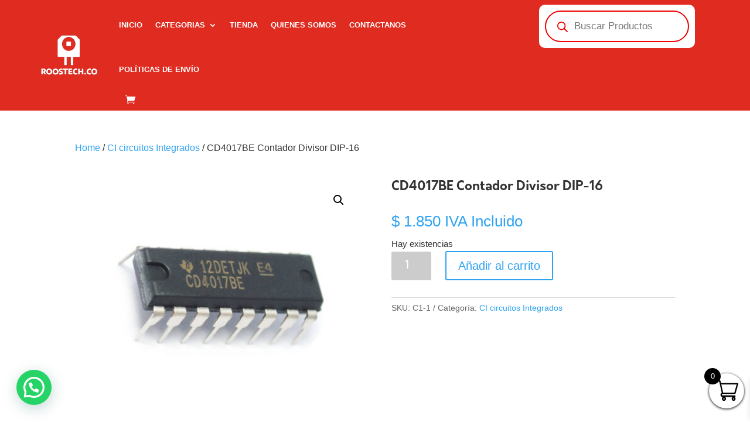

--- FILE ---
content_type: text/css
request_url: https://roostech.co/wp-content/themes/Divi-child/style.css?ver=4.12.1.1682702377
body_size: -71
content:
/*
Theme Name: Divi Child
Theme URI: http://www.elegantthemes.com/gallery/divi/
Template: Divi
Author: Elegant Themes
Author URI: http://www.elegantthemes.com
Description: Smart. Flexible. Beautiful. Divi is the most powerful theme in our collection.
Version: 4.12.1.1682702377
Updated: 2023-04-28 12:19:37

#main-header {
    height: auto !important;
    max-width: 100% !important;
}
.et_fixed_nav #main-header {
    position: fixed;
    top: 0;
    width: 100%;
}

meta[name="viewport"] {
    content: "width=device-width, initial-scale=1.0";
}



--- FILE ---
content_type: text/css
request_url: https://roostech.co/wp-content/et-cache/global/et-divi-customizer-global.min.css?ver=1766804568
body_size: 915
content:
body,.et_pb_column_1_2 .et_quote_content blockquote cite,.et_pb_column_1_2 .et_link_content a.et_link_main_url,.et_pb_column_1_3 .et_quote_content blockquote cite,.et_pb_column_3_8 .et_quote_content blockquote cite,.et_pb_column_1_4 .et_quote_content blockquote cite,.et_pb_blog_grid .et_quote_content blockquote cite,.et_pb_column_1_3 .et_link_content a.et_link_main_url,.et_pb_column_3_8 .et_link_content a.et_link_main_url,.et_pb_column_1_4 .et_link_content a.et_link_main_url,.et_pb_blog_grid .et_link_content a.et_link_main_url,body .et_pb_bg_layout_light .et_pb_post p,body .et_pb_bg_layout_dark .et_pb_post p{font-size:16px}.et_pb_slide_content,.et_pb_best_value{font-size:18px}.container,.et_pb_row,.et_pb_slider .et_pb_container,.et_pb_fullwidth_section .et_pb_title_container,.et_pb_fullwidth_section .et_pb_title_featured_container,.et_pb_fullwidth_header:not(.et_pb_fullscreen) .et_pb_fullwidth_header_container{max-width:1213px}.et_boxed_layout #page-container,.et_boxed_layout.et_non_fixed_nav.et_transparent_nav #page-container #top-header,.et_boxed_layout.et_non_fixed_nav.et_transparent_nav #page-container #main-header,.et_fixed_nav.et_boxed_layout #page-container #top-header,.et_fixed_nav.et_boxed_layout #page-container #main-header,.et_boxed_layout #page-container .container,.et_boxed_layout #page-container .et_pb_row{max-width:1373px}#footer-widgets .footer-widget li:before{top:10.6px}h1,h2,h3,h4,h5,h6,.et_quote_content blockquote p,.et_pb_slide_description .et_pb_slide_title{line-height:1.1em}@media only screen and (min-width:981px){.et_pb_section{padding:0% 0}.et_pb_fullwidth_section{padding:0}.et_pb_row{padding:4% 0}}@media only screen and (min-width:1516px){.et_pb_row{padding:60px 0}.et_pb_section{padding:0px 0}.single.et_pb_pagebuilder_layout.et_full_width_page .et_post_meta_wrapper{padding-top:181px}.et_pb_fullwidth_section{padding:0}}h1,h1.et_pb_contact_main_title,.et_pb_title_container h1{font-size:22px}h2,.product .related h2,.et_pb_column_1_2 .et_quote_content blockquote p{font-size:18px}h3{font-size:16px}h4,.et_pb_circle_counter h3,.et_pb_number_counter h3,.et_pb_column_1_3 .et_pb_post h2,.et_pb_column_1_4 .et_pb_post h2,.et_pb_blog_grid h2,.et_pb_column_1_3 .et_quote_content blockquote p,.et_pb_column_3_8 .et_quote_content blockquote p,.et_pb_column_1_4 .et_quote_content blockquote p,.et_pb_blog_grid .et_quote_content blockquote p,.et_pb_column_1_3 .et_link_content h2,.et_pb_column_3_8 .et_link_content h2,.et_pb_column_1_4 .et_link_content h2,.et_pb_blog_grid .et_link_content h2,.et_pb_column_1_3 .et_audio_content h2,.et_pb_column_3_8 .et_audio_content h2,.et_pb_column_1_4 .et_audio_content h2,.et_pb_blog_grid .et_audio_content h2,.et_pb_column_3_8 .et_pb_audio_module_content h2,.et_pb_column_1_3 .et_pb_audio_module_content h2,.et_pb_gallery_grid .et_pb_gallery_item h3,.et_pb_portfolio_grid .et_pb_portfolio_item h2,.et_pb_filterable_portfolio_grid .et_pb_portfolio_item h2{font-size:13px}h5{font-size:11px}h6{font-size:10px}.et_pb_slide_description .et_pb_slide_title{font-size:33px}.woocommerce ul.products li.product h3,.woocommerce-page ul.products li.product h3,.et_pb_gallery_grid .et_pb_gallery_item h3,.et_pb_portfolio_grid .et_pb_portfolio_item h2,.et_pb_filterable_portfolio_grid .et_pb_portfolio_item h2,.et_pb_column_1_4 .et_pb_audio_module_content h2{font-size:11px}	h1,h2,h3,h4,h5,h6{font-family:'Orkney bold',Helvetica,Arial,Lucida,sans-serif}body,input,textarea,select{font-family:'Orkney regular',Helvetica,Arial,Lucida,sans-serif}html,body{width:100%;overflow-x:hidden;font-family:'Arial',sans-serif;font-size:16px;line-height:1.6;color:#333333;background:transparent;margin:0;padding:0;-webkit-font-smoothing:antialiased;-moz-osx-font-smoothing:grayscale}.ov-preloader{position:fixed;top:0;left:0;right:0;bottom:0;background-color:transparent;z-index:999999;height:100%;width:100%;overflow:hidden!important}.ov-preloader .ov-icon{width:120px;height:120px;position:absolute;left:50%;top:50%;background-image:url(https://roostech.co/wp-content/uploads/2025/04/preloader-roostech.gif);background-repeat:no-repeat;background-position:center;-webkit-background-size:cover;background-size:cover;margin:-50px 0 0 -50px}.mi-carrusel .swiper-slide img{transition:all 0.3s ease;border-radius:8px}.mi-carrusel .swiper-slide:hover img{transform:scale(1.2);box-shadow:0 10px 20px rgba(0,0,0,0.25)}.woocommerce ul.products li.product a img{transition:transform 0.3s ease,box-shadow 0.3s ease,opacity 0.3s ease;border-radius:6px}.woocommerce ul.products li.product:hover a img{transform:scale(1.05);box-shadow:0 10px 20px rgba(0,0,0,0.2);opacity:0.85}.woocommerce ul.products li.product .et_overlay{display:none!important}.blurb-zoom .et_pb_main_blurb_image{transition:transform 0.3s ease}.blurb-zoom:hover .et_pb_main_blurb_image{transform:scale(1.1)}@media only screen and (max-width:767px){.blurb-grid-2-movil.et_pb_row{display:flex!important;flex-wrap:wrap!important;justify-content:space-between}.blurb-grid-2-movil.et_pb_row>.et_pb_column{flex:0 0 49%!important;max-width:49%!important;padding-left:1%;padding-right:1%;margin-bottom:1rem}}